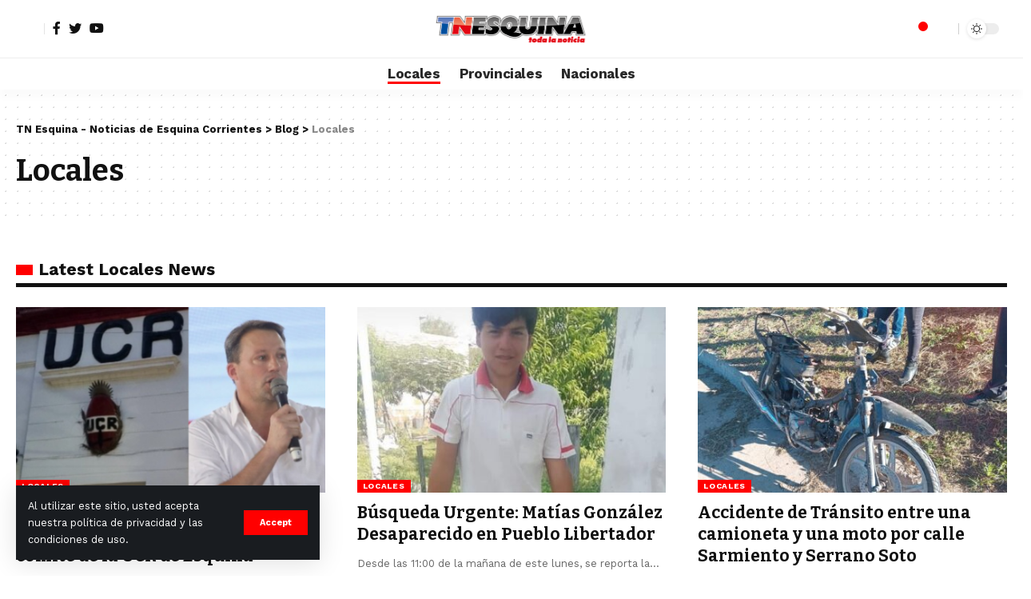

--- FILE ---
content_type: text/html; charset=UTF-8
request_url: http://tnesquina.com.ar/category/locales/page/46/
body_size: 15559
content:
<!DOCTYPE html>
<html lang="es-AR">
<head>
    <meta charset="UTF-8">
    <meta http-equiv="X-UA-Compatible" content="IE=edge">
    <meta name="viewport" content="width=device-width, initial-scale=1">
    <link rel="profile" href="https://gmpg.org/xfn/11">
	<meta name='robots' content='index, follow, max-image-preview:large, max-snippet:-1, max-video-preview:-1' />

	<!-- This site is optimized with the Yoast SEO plugin v26.7 - https://yoast.com/wordpress/plugins/seo/ -->
	<title>Locales archivos - Página 46 de 247 - TN Esquina - Noticias de Esquina Corrientes</title>
	<link rel="preconnect" href="https://fonts.gstatic.com" crossorigin><link rel="preload" as="style" onload="this.onload=null;this.rel='stylesheet'" id="rb-preload-gfonts" href="https://fonts.googleapis.com/css?family=Work+Sans%3A400%2C500%2C600%2C700%2C800%2C900%2C100italic%2C200italic%2C300italic%2C400italic%2C500italic%2C600italic%2C700italic%2C800italic%2C900italic%2C300%7CBitter%3A700%2C600%2C900%7CRoboto:100,100italic,200,200italic,300,300italic,400,400italic,500,500italic,600,600italic,700,700italic,800,800italic,900,900italic%7CRoboto+Slab:100,100italic,200,200italic,300,300italic,400,400italic,500,500italic,600,600italic,700,700italic,800,800italic,900,900italic&amp;display=swap" crossorigin><noscript><link rel="stylesheet" href="https://fonts.googleapis.com/css?family=Work+Sans%3A400%2C500%2C600%2C700%2C800%2C900%2C100italic%2C200italic%2C300italic%2C400italic%2C500italic%2C600italic%2C700italic%2C800italic%2C900italic%2C300%7CBitter%3A700%2C600%2C900%7CRoboto:100,100italic,200,200italic,300,300italic,400,400italic,500,500italic,600,600italic,700,700italic,800,800italic,900,900italic%7CRoboto+Slab:100,100italic,200,200italic,300,300italic,400,400italic,500,500italic,600,600italic,700,700italic,800,800italic,900,900italic&amp;display=swap"></noscript><link rel="canonical" href="https://tnesquina.com.ar/category/locales/page/46/" />
	<link rel="prev" href="https://tnesquina.com.ar/category/locales/page/45/" />
	<link rel="next" href="https://tnesquina.com.ar/category/locales/page/47/" />
	<meta property="og:locale" content="es_ES" />
	<meta property="og:type" content="article" />
	<meta property="og:title" content="Locales archivos - Página 46 de 247 - TN Esquina - Noticias de Esquina Corrientes" />
	<meta property="og:url" content="https://tnesquina.com.ar/category/locales/" />
	<meta property="og:site_name" content="TN Esquina - Noticias de Esquina Corrientes" />
	<meta name="twitter:card" content="summary_large_image" />
	<meta name="twitter:site" content="@TNESQUINA" />
	<script type="application/ld+json" class="yoast-schema-graph">{"@context":"https://schema.org","@graph":[{"@type":"CollectionPage","@id":"https://tnesquina.com.ar/category/locales/","url":"https://tnesquina.com.ar/category/locales/page/46/","name":"Locales archivos - Página 46 de 247 - TN Esquina - Noticias de Esquina Corrientes","isPartOf":{"@id":"https://tnesquina.com.ar/#website"},"primaryImageOfPage":{"@id":"https://tnesquina.com.ar/category/locales/page/46/#primaryimage"},"image":{"@id":"https://tnesquina.com.ar/category/locales/page/46/#primaryimage"},"thumbnailUrl":"https://tnesquina.com.ar/wp-content/uploads/2025/05/Arnoldo-1.png","breadcrumb":{"@id":"https://tnesquina.com.ar/category/locales/page/46/#breadcrumb"},"inLanguage":"es-AR"},{"@type":"ImageObject","inLanguage":"es-AR","@id":"https://tnesquina.com.ar/category/locales/page/46/#primaryimage","url":"https://tnesquina.com.ar/wp-content/uploads/2025/05/Arnoldo-1.png","contentUrl":"https://tnesquina.com.ar/wp-content/uploads/2025/05/Arnoldo-1.png","width":1080,"height":834},{"@type":"BreadcrumbList","@id":"https://tnesquina.com.ar/category/locales/page/46/#breadcrumb","itemListElement":[{"@type":"ListItem","position":1,"name":"Inicio","item":"https://tnesquina.com.ar/"},{"@type":"ListItem","position":2,"name":"Locales"}]},{"@type":"WebSite","@id":"https://tnesquina.com.ar/#website","url":"https://tnesquina.com.ar/","name":"TN Esquina - Noticias de Esquina Corrientes","description":"","publisher":{"@id":"https://tnesquina.com.ar/#organization"},"potentialAction":[{"@type":"SearchAction","target":{"@type":"EntryPoint","urlTemplate":"https://tnesquina.com.ar/?s={search_term_string}"},"query-input":{"@type":"PropertyValueSpecification","valueRequired":true,"valueName":"search_term_string"}}],"inLanguage":"es-AR"},{"@type":"Organization","@id":"https://tnesquina.com.ar/#organization","name":"TN Esquina","url":"https://tnesquina.com.ar/","logo":{"@type":"ImageObject","inLanguage":"es-AR","@id":"https://tnesquina.com.ar/#/schema/logo/image/","url":"http://tnesquina.com.ar/wp-content/uploads/2023/02/logo_Mesa-de-trabajo-1.png","contentUrl":"http://tnesquina.com.ar/wp-content/uploads/2023/02/logo_Mesa-de-trabajo-1.png","width":250,"height":60,"caption":"TN Esquina"},"image":{"@id":"https://tnesquina.com.ar/#/schema/logo/image/"},"sameAs":["https://www.facebook.com/tnesquina.noticias.908","https://x.com/TNESQUINA","https://www.instagram.com/tn_esquina/"]}]}</script>
	<!-- / Yoast SEO plugin. -->


<link rel="alternate" type="application/rss+xml" title="TN Esquina - Noticias de Esquina Corrientes &raquo; Feed" href="https://tnesquina.com.ar/feed/" />
<link rel="alternate" type="application/rss+xml" title="TN Esquina - Noticias de Esquina Corrientes &raquo; RSS de los comentarios" href="https://tnesquina.com.ar/comments/feed/" />
<link rel="alternate" type="application/rss+xml" title="TN Esquina - Noticias de Esquina Corrientes &raquo; Locales RSS de la categoría" href="https://tnesquina.com.ar/category/locales/feed/" />
<script type="application/ld+json">{"@context":"http://schema.org","@type":"Organization","legalName":"TN Esquina - Noticias de Esquina Corrientes","url":"https://tnesquina.com.ar/"}</script>
<style id='wp-img-auto-sizes-contain-inline-css'>
img:is([sizes=auto i],[sizes^="auto," i]){contain-intrinsic-size:3000px 1500px}
/*# sourceURL=wp-img-auto-sizes-contain-inline-css */
</style>
<style id='wp-emoji-styles-inline-css'>

	img.wp-smiley, img.emoji {
		display: inline !important;
		border: none !important;
		box-shadow: none !important;
		height: 1em !important;
		width: 1em !important;
		margin: 0 0.07em !important;
		vertical-align: -0.1em !important;
		background: none !important;
		padding: 0 !important;
	}
/*# sourceURL=wp-emoji-styles-inline-css */
</style>
<link rel='stylesheet' id='wp-block-library-css' href='http://tnesquina.com.ar/wp-includes/css/dist/block-library/style.min.css?ver=6.9' media='all' />
<style id='classic-theme-styles-inline-css'>
/*! This file is auto-generated */
.wp-block-button__link{color:#fff;background-color:#32373c;border-radius:9999px;box-shadow:none;text-decoration:none;padding:calc(.667em + 2px) calc(1.333em + 2px);font-size:1.125em}.wp-block-file__button{background:#32373c;color:#fff;text-decoration:none}
/*# sourceURL=/wp-includes/css/classic-themes.min.css */
</style>
<style id='global-styles-inline-css'>
:root{--wp--preset--aspect-ratio--square: 1;--wp--preset--aspect-ratio--4-3: 4/3;--wp--preset--aspect-ratio--3-4: 3/4;--wp--preset--aspect-ratio--3-2: 3/2;--wp--preset--aspect-ratio--2-3: 2/3;--wp--preset--aspect-ratio--16-9: 16/9;--wp--preset--aspect-ratio--9-16: 9/16;--wp--preset--color--black: #000000;--wp--preset--color--cyan-bluish-gray: #abb8c3;--wp--preset--color--white: #ffffff;--wp--preset--color--pale-pink: #f78da7;--wp--preset--color--vivid-red: #cf2e2e;--wp--preset--color--luminous-vivid-orange: #ff6900;--wp--preset--color--luminous-vivid-amber: #fcb900;--wp--preset--color--light-green-cyan: #7bdcb5;--wp--preset--color--vivid-green-cyan: #00d084;--wp--preset--color--pale-cyan-blue: #8ed1fc;--wp--preset--color--vivid-cyan-blue: #0693e3;--wp--preset--color--vivid-purple: #9b51e0;--wp--preset--gradient--vivid-cyan-blue-to-vivid-purple: linear-gradient(135deg,rgb(6,147,227) 0%,rgb(155,81,224) 100%);--wp--preset--gradient--light-green-cyan-to-vivid-green-cyan: linear-gradient(135deg,rgb(122,220,180) 0%,rgb(0,208,130) 100%);--wp--preset--gradient--luminous-vivid-amber-to-luminous-vivid-orange: linear-gradient(135deg,rgb(252,185,0) 0%,rgb(255,105,0) 100%);--wp--preset--gradient--luminous-vivid-orange-to-vivid-red: linear-gradient(135deg,rgb(255,105,0) 0%,rgb(207,46,46) 100%);--wp--preset--gradient--very-light-gray-to-cyan-bluish-gray: linear-gradient(135deg,rgb(238,238,238) 0%,rgb(169,184,195) 100%);--wp--preset--gradient--cool-to-warm-spectrum: linear-gradient(135deg,rgb(74,234,220) 0%,rgb(151,120,209) 20%,rgb(207,42,186) 40%,rgb(238,44,130) 60%,rgb(251,105,98) 80%,rgb(254,248,76) 100%);--wp--preset--gradient--blush-light-purple: linear-gradient(135deg,rgb(255,206,236) 0%,rgb(152,150,240) 100%);--wp--preset--gradient--blush-bordeaux: linear-gradient(135deg,rgb(254,205,165) 0%,rgb(254,45,45) 50%,rgb(107,0,62) 100%);--wp--preset--gradient--luminous-dusk: linear-gradient(135deg,rgb(255,203,112) 0%,rgb(199,81,192) 50%,rgb(65,88,208) 100%);--wp--preset--gradient--pale-ocean: linear-gradient(135deg,rgb(255,245,203) 0%,rgb(182,227,212) 50%,rgb(51,167,181) 100%);--wp--preset--gradient--electric-grass: linear-gradient(135deg,rgb(202,248,128) 0%,rgb(113,206,126) 100%);--wp--preset--gradient--midnight: linear-gradient(135deg,rgb(2,3,129) 0%,rgb(40,116,252) 100%);--wp--preset--font-size--small: 13px;--wp--preset--font-size--medium: 20px;--wp--preset--font-size--large: 36px;--wp--preset--font-size--x-large: 42px;--wp--preset--spacing--20: 0.44rem;--wp--preset--spacing--30: 0.67rem;--wp--preset--spacing--40: 1rem;--wp--preset--spacing--50: 1.5rem;--wp--preset--spacing--60: 2.25rem;--wp--preset--spacing--70: 3.38rem;--wp--preset--spacing--80: 5.06rem;--wp--preset--shadow--natural: 6px 6px 9px rgba(0, 0, 0, 0.2);--wp--preset--shadow--deep: 12px 12px 50px rgba(0, 0, 0, 0.4);--wp--preset--shadow--sharp: 6px 6px 0px rgba(0, 0, 0, 0.2);--wp--preset--shadow--outlined: 6px 6px 0px -3px rgb(255, 255, 255), 6px 6px rgb(0, 0, 0);--wp--preset--shadow--crisp: 6px 6px 0px rgb(0, 0, 0);}:where(.is-layout-flex){gap: 0.5em;}:where(.is-layout-grid){gap: 0.5em;}body .is-layout-flex{display: flex;}.is-layout-flex{flex-wrap: wrap;align-items: center;}.is-layout-flex > :is(*, div){margin: 0;}body .is-layout-grid{display: grid;}.is-layout-grid > :is(*, div){margin: 0;}:where(.wp-block-columns.is-layout-flex){gap: 2em;}:where(.wp-block-columns.is-layout-grid){gap: 2em;}:where(.wp-block-post-template.is-layout-flex){gap: 1.25em;}:where(.wp-block-post-template.is-layout-grid){gap: 1.25em;}.has-black-color{color: var(--wp--preset--color--black) !important;}.has-cyan-bluish-gray-color{color: var(--wp--preset--color--cyan-bluish-gray) !important;}.has-white-color{color: var(--wp--preset--color--white) !important;}.has-pale-pink-color{color: var(--wp--preset--color--pale-pink) !important;}.has-vivid-red-color{color: var(--wp--preset--color--vivid-red) !important;}.has-luminous-vivid-orange-color{color: var(--wp--preset--color--luminous-vivid-orange) !important;}.has-luminous-vivid-amber-color{color: var(--wp--preset--color--luminous-vivid-amber) !important;}.has-light-green-cyan-color{color: var(--wp--preset--color--light-green-cyan) !important;}.has-vivid-green-cyan-color{color: var(--wp--preset--color--vivid-green-cyan) !important;}.has-pale-cyan-blue-color{color: var(--wp--preset--color--pale-cyan-blue) !important;}.has-vivid-cyan-blue-color{color: var(--wp--preset--color--vivid-cyan-blue) !important;}.has-vivid-purple-color{color: var(--wp--preset--color--vivid-purple) !important;}.has-black-background-color{background-color: var(--wp--preset--color--black) !important;}.has-cyan-bluish-gray-background-color{background-color: var(--wp--preset--color--cyan-bluish-gray) !important;}.has-white-background-color{background-color: var(--wp--preset--color--white) !important;}.has-pale-pink-background-color{background-color: var(--wp--preset--color--pale-pink) !important;}.has-vivid-red-background-color{background-color: var(--wp--preset--color--vivid-red) !important;}.has-luminous-vivid-orange-background-color{background-color: var(--wp--preset--color--luminous-vivid-orange) !important;}.has-luminous-vivid-amber-background-color{background-color: var(--wp--preset--color--luminous-vivid-amber) !important;}.has-light-green-cyan-background-color{background-color: var(--wp--preset--color--light-green-cyan) !important;}.has-vivid-green-cyan-background-color{background-color: var(--wp--preset--color--vivid-green-cyan) !important;}.has-pale-cyan-blue-background-color{background-color: var(--wp--preset--color--pale-cyan-blue) !important;}.has-vivid-cyan-blue-background-color{background-color: var(--wp--preset--color--vivid-cyan-blue) !important;}.has-vivid-purple-background-color{background-color: var(--wp--preset--color--vivid-purple) !important;}.has-black-border-color{border-color: var(--wp--preset--color--black) !important;}.has-cyan-bluish-gray-border-color{border-color: var(--wp--preset--color--cyan-bluish-gray) !important;}.has-white-border-color{border-color: var(--wp--preset--color--white) !important;}.has-pale-pink-border-color{border-color: var(--wp--preset--color--pale-pink) !important;}.has-vivid-red-border-color{border-color: var(--wp--preset--color--vivid-red) !important;}.has-luminous-vivid-orange-border-color{border-color: var(--wp--preset--color--luminous-vivid-orange) !important;}.has-luminous-vivid-amber-border-color{border-color: var(--wp--preset--color--luminous-vivid-amber) !important;}.has-light-green-cyan-border-color{border-color: var(--wp--preset--color--light-green-cyan) !important;}.has-vivid-green-cyan-border-color{border-color: var(--wp--preset--color--vivid-green-cyan) !important;}.has-pale-cyan-blue-border-color{border-color: var(--wp--preset--color--pale-cyan-blue) !important;}.has-vivid-cyan-blue-border-color{border-color: var(--wp--preset--color--vivid-cyan-blue) !important;}.has-vivid-purple-border-color{border-color: var(--wp--preset--color--vivid-purple) !important;}.has-vivid-cyan-blue-to-vivid-purple-gradient-background{background: var(--wp--preset--gradient--vivid-cyan-blue-to-vivid-purple) !important;}.has-light-green-cyan-to-vivid-green-cyan-gradient-background{background: var(--wp--preset--gradient--light-green-cyan-to-vivid-green-cyan) !important;}.has-luminous-vivid-amber-to-luminous-vivid-orange-gradient-background{background: var(--wp--preset--gradient--luminous-vivid-amber-to-luminous-vivid-orange) !important;}.has-luminous-vivid-orange-to-vivid-red-gradient-background{background: var(--wp--preset--gradient--luminous-vivid-orange-to-vivid-red) !important;}.has-very-light-gray-to-cyan-bluish-gray-gradient-background{background: var(--wp--preset--gradient--very-light-gray-to-cyan-bluish-gray) !important;}.has-cool-to-warm-spectrum-gradient-background{background: var(--wp--preset--gradient--cool-to-warm-spectrum) !important;}.has-blush-light-purple-gradient-background{background: var(--wp--preset--gradient--blush-light-purple) !important;}.has-blush-bordeaux-gradient-background{background: var(--wp--preset--gradient--blush-bordeaux) !important;}.has-luminous-dusk-gradient-background{background: var(--wp--preset--gradient--luminous-dusk) !important;}.has-pale-ocean-gradient-background{background: var(--wp--preset--gradient--pale-ocean) !important;}.has-electric-grass-gradient-background{background: var(--wp--preset--gradient--electric-grass) !important;}.has-midnight-gradient-background{background: var(--wp--preset--gradient--midnight) !important;}.has-small-font-size{font-size: var(--wp--preset--font-size--small) !important;}.has-medium-font-size{font-size: var(--wp--preset--font-size--medium) !important;}.has-large-font-size{font-size: var(--wp--preset--font-size--large) !important;}.has-x-large-font-size{font-size: var(--wp--preset--font-size--x-large) !important;}
:where(.wp-block-post-template.is-layout-flex){gap: 1.25em;}:where(.wp-block-post-template.is-layout-grid){gap: 1.25em;}
:where(.wp-block-term-template.is-layout-flex){gap: 1.25em;}:where(.wp-block-term-template.is-layout-grid){gap: 1.25em;}
:where(.wp-block-columns.is-layout-flex){gap: 2em;}:where(.wp-block-columns.is-layout-grid){gap: 2em;}
:root :where(.wp-block-pullquote){font-size: 1.5em;line-height: 1.6;}
/*# sourceURL=global-styles-inline-css */
</style>
<link rel='stylesheet' id='elementor-icons-css' href='http://tnesquina.com.ar/wp-content/plugins/elementor/assets/lib/eicons/css/elementor-icons.min.css?ver=5.45.0' media='all' />
<link rel='stylesheet' id='elementor-frontend-css' href='http://tnesquina.com.ar/wp-content/plugins/elementor/assets/css/frontend.min.css?ver=3.34.1' media='all' />
<link rel='stylesheet' id='elementor-post-7-css' href='http://tnesquina.com.ar/wp-content/uploads/elementor/css/post-7.css?ver=1767833974' media='all' />
<link rel='stylesheet' id='elementor-pro-css' href='http://tnesquina.com.ar/wp-content/plugins/elementor-pro/assets/css/frontend.min.css?ver=3.11.2' media='all' />
<link rel='stylesheet' id='elementor-post-1216-css' href='http://tnesquina.com.ar/wp-content/uploads/elementor/css/post-1216.css?ver=1767833974' media='all' />

<link rel='stylesheet' id='foxiz-main-css' href='http://tnesquina.com.ar/wp-content/themes/foxiz/assets/css/main.css?ver=1.8.1' media='all' />
<link rel='stylesheet' id='foxiz-print-css' href='http://tnesquina.com.ar/wp-content/themes/foxiz/assets/css/print.css?ver=1.8.1' media='all' />
<link rel='stylesheet' id='foxiz-style-css' href='http://tnesquina.com.ar/wp-content/themes/foxiz/style.css?ver=1.8.1' media='all' />
<style id='foxiz-style-inline-css'>
:root {--body-family:Work Sans;--body-fweight:400;--body-fcolor:#111111;--body-fsize:16px;--h1-family:Bitter;--h1-fweight:700;--h1-fsize:38px;--h2-family:Bitter;--h2-fweight:700;--h2-fsize:32px;--h3-family:Bitter;--h3-fweight:700;--h3-fsize:21px;--h4-family:Bitter;--h4-fweight:700;--h4-fsize:16px;--h5-family:Bitter;--h5-fweight:700;--h5-fsize:15px;--h6-family:Bitter;--h6-fweight:600;--h6-fsize:14px;--cat-family:Work Sans;--cat-fweight:700;--cat-transform:uppercase;--cat-fsize:10px;--meta-family:Work Sans;--meta-fweight:300;--meta-b-family:Work Sans;--meta-b-fweight:600;--input-family:Work Sans;--input-fweight:400;--btn-family:Work Sans;--btn-fweight:700;--menu-family:Work Sans;--menu-fweight:700;--submenu-family:Work Sans;--submenu-fweight:700;--dwidgets-family:Work Sans;--dwidgets-fweight:700;--dwidgets-fsize:14px;--headline-family:Bitter;--headline-fweight:900;--headline-fsize:52px;--tagline-family:Work Sans;--tagline-fweight:600;--tagline-fsize:20px;--heading-family:Work Sans;--heading-fweight:700;--subheading-family:Work Sans;--subheading-fweight:900;--quote-family:Work Sans;--quote-fweight:700;--excerpt-fsize : 13px;--headline-s-fsize : 42px;--tagline-s-fsize : 14px;}@media (max-width: 1024px) {body {--body-fsize : 16px;--h1-fsize : 32px;--h2-fsize : 28px;--h3-fsize : 20px;--h4-fsize : 15px;--h5-fsize : 15px;--h6-fsize : 14px;--excerpt-fsize : 12px;--headline-fsize : 34px;--headline-s-fsize : 34px;--tagline-fsize : 18px;--tagline-s-fsize : 18px;}}@media (max-width: 767px) {body {--body-fsize : 15px;--h1-fsize : 28px;--h2-fsize : 24px;--h3-fsize : 18px;--h4-fsize : 15px;--h5-fsize : 15px;--h6-fsize : 14px;--excerpt-fsize : 12px;--headline-fsize : 26px;--headline-s-fsize : 26px;--tagline-fsize : 15px;--tagline-s-fsize : 15px;}}:root {--g-color :#ff0000;--g-color-90 :#ff0000e6;}[data-theme="dark"], .light-scheme {--wc-add-cart-color :#ffffff;}[data-theme="dark"].is-hd-4 {--nav-bg: #191c20;--nav-bg-from: #191c20;--nav-bg-to: #191c20;}.is-hd-5, body.is-hd-5:not(.sticky-on) {--hd5-logo-height :100px;}[data-theme="dark"].is-hd-5, [data-theme="dark"].is-hd-5:not(.sticky-on) {--nav-bg: #191c20;--nav-bg-from: #191c20;--nav-bg-to: #191c20;}:root {--max-width-wo-sb : 860px;--round-3 :0px;--round-5 :0px;--round-7 :0px;--hyperlink-line-color :var(--g-color);}.breadcrumb-inner, .woocommerce-breadcrumb { font-family:Work Sans;font-weight:700;}.p-readmore { font-family:Work Sans;font-weight:700;}.mobile-menu > li > a  { font-family:Work Sans;font-weight:700;}.mobile-qview a { font-family:Work Sans;font-weight:700;}.search-header:before { background-repeat : no-repeat;background-size : cover;background-image : url(https://foxiz.themeruby.com/news/wp-content/uploads/2021/09/search-bg.jpg);background-attachment : scroll;background-position : center center;}[data-theme="dark"] .search-header:before { background-repeat : no-repeat;background-size : cover;background-image : url(https://foxiz.themeruby.com/news/wp-content/uploads/2021/09/search-bgd.jpg);background-attachment : scroll;background-position : center center;}.copyright-menu a { font-size:14px; }.amp-footer .footer-logo { height :50px; }#amp-mobile-version-switcher { display: none; }.search-icon-svg { -webkit-mask-image: url(https://foxiz.themeruby.com/news/wp-content/uploads/2022/08/news-search.svg);mask-image: url(https://foxiz.themeruby.com/news/wp-content/uploads/2022/08/news-search.svg); }.notification-icon-svg { -webkit-mask-image: url(https://foxiz.themeruby.com/news/wp-content/uploads/2022/08/noti-news.svg);mask-image: url(https://foxiz.themeruby.com/news/wp-content/uploads/2022/08/noti-news.svg); }.login-icon-svg { -webkit-mask-image: url(https://foxiz.themeruby.com/news/wp-content/uploads/2022/08/login.svg);mask-image: url(https://foxiz.themeruby.com/news/wp-content/uploads/2022/08/login.svg); }.login-icon-svg { font-size: 26px;}
/*# sourceURL=foxiz-style-inline-css */
</style>


<script src="http://tnesquina.com.ar/wp-includes/js/jquery/jquery.min.js?ver=3.7.1" id="jquery-core-js"></script>
<script src="http://tnesquina.com.ar/wp-includes/js/jquery/jquery-migrate.min.js?ver=3.4.1" id="jquery-migrate-js"></script>
<script src="http://tnesquina.com.ar/wp-content/themes/foxiz/assets/js/highlight-share.js?ver=1" id="highlight-share-js"></script>
<link rel="preload" href="http://tnesquina.com.ar/wp-content/themes/foxiz/assets/fonts/icons.woff2" as="font" type="font/woff2" crossorigin="anonymous"> <link rel="https://api.w.org/" href="https://tnesquina.com.ar/wp-json/" /><link rel="alternate" title="JSON" type="application/json" href="https://tnesquina.com.ar/wp-json/wp/v2/categories/73" /><link rel="EditURI" type="application/rsd+xml" title="RSD" href="https://tnesquina.com.ar/xmlrpc.php?rsd" />
<meta name="generator" content="WordPress 6.9" />
<style>/* CSS added by WP Meta and Date Remover*/.entry-meta {display:none !important;}
	.home .entry-meta { display: none; }
	.entry-footer {display:none !important;}
	.home .entry-footer { display: none; }</style><meta name="generator" content="Elementor 3.34.1; features: additional_custom_breakpoints; settings: css_print_method-external, google_font-enabled, font_display-swap">
<script type="application/ld+json">{"@context":"http://schema.org","@type":"WebSite","@id":"https://tnesquina.com.ar/#website","url":"https://tnesquina.com.ar/","name":"TN Esquina - Noticias de Esquina Corrientes","potentialAction":{"@type":"SearchAction","target":"https://tnesquina.com.ar/?s={search_term_string}","query-input":"required name=search_term_string"}}</script>
			<style>
				.e-con.e-parent:nth-of-type(n+4):not(.e-lazyloaded):not(.e-no-lazyload),
				.e-con.e-parent:nth-of-type(n+4):not(.e-lazyloaded):not(.e-no-lazyload) * {
					background-image: none !important;
				}
				@media screen and (max-height: 1024px) {
					.e-con.e-parent:nth-of-type(n+3):not(.e-lazyloaded):not(.e-no-lazyload),
					.e-con.e-parent:nth-of-type(n+3):not(.e-lazyloaded):not(.e-no-lazyload) * {
						background-image: none !important;
					}
				}
				@media screen and (max-height: 640px) {
					.e-con.e-parent:nth-of-type(n+2):not(.e-lazyloaded):not(.e-no-lazyload),
					.e-con.e-parent:nth-of-type(n+2):not(.e-lazyloaded):not(.e-no-lazyload) * {
						background-image: none !important;
					}
				}
			</style>
			            <meta property="og:title" content="Locales archivos - Página 46 de 247 - TN Esquina - Noticias de Esquina Corrientes"/>
            <meta property="og:url" content="https://tnesquina.com.ar/category/locales/page/46"/>
            <meta property="og:site_name" content="TN Esquina &#8211; Noticias de Esquina Corrientes"/>
			<script type="application/ld+json">{"@context":"http://schema.org","@type":"BreadcrumbList","itemListElement":[{"@type":"ListItem","position":3,"item":{"@id":"https://tnesquina.com.ar/category/locales/","name":"Locales"}},{"@type":"ListItem","position":2,"item":{"@id":"https://tnesquina.com.ar/blog-3/","name":"Blog"}},{"@type":"ListItem","position":1,"item":{"@id":"https://tnesquina.com.ar","name":"TN Esquina - Noticias de Esquina Corrientes"}}]}</script>
<link rel="icon" href="https://tnesquina.com.ar/wp-content/uploads/2023/05/cropped-faviconn-32x32.png" sizes="32x32" />
<link rel="icon" href="https://tnesquina.com.ar/wp-content/uploads/2023/05/cropped-faviconn-192x192.png" sizes="192x192" />
<link rel="apple-touch-icon" href="https://tnesquina.com.ar/wp-content/uploads/2023/05/cropped-faviconn-180x180.png" />
<meta name="msapplication-TileImage" content="https://tnesquina.com.ar/wp-content/uploads/2023/05/cropped-faviconn-270x270.png" />
</head>
<body class="archive paged category category-locales category-73 wp-custom-logo wp-embed-responsive paged-46 category-paged-46 wp-theme-foxiz elementor-default elementor-kit-7 menu-ani-1 hover-ani-1 is-rm-1 is-hd-5 is-backtop none-m-backtop is-mstick is-smart-sticky sync-bookmarks" data-theme="default">
<div class="site-outer">
	        <header id="site-header" class="header-wrap rb-section header-5 header-fw style-tb-shadow-border">
			<aside id="rb-privacy" class="privacy-bar privacy-left"><div class="privacy-inner"><div class="privacy-content">Al utilizar este sitio, usted acepta nuestra política de privacidad y las condiciones de uso.</div><div class="privacy-dismiss"><a id="privacy-trigger" href="#" class="privacy-dismiss-btn is-btn"><span>Accept</span></a></div></div></aside>            <div class="logo-sec">
                <div class="logo-sec-inner rb-container edge-padding">
                    <div class="logo-sec-left">
						        <div class="wnav-holder widget-h-login header-dropdown-outer">
			                <a href="https://tnesquina.com.ar/wp-login.php?redirect_to=https%3A%2F%2Ftnesquina.com.ar%2Fcategory%2Flocales%2Fpage%2F46" class="login-toggle is-login header-element" data-title="Sign In" aria-label="sign in"><span class="login-icon-svg"></span></a>
			        </div>
	            <div class="header-social-list wnav-holder"><a class="social-link-facebook" aria-label="Facebook" data-title="Facebook" href="#" target="_blank" rel="noopener nofollow"><i class="rbi rbi-facebook" aria-hidden="true"></i></a><a class="social-link-twitter" aria-label="Twitter" data-title="Twitter" href="#" target="_blank" rel="noopener nofollow"><i class="rbi rbi-twitter" aria-hidden="true"></i></a><a class="social-link-youtube" aria-label="YouTube" data-title="YouTube" href="#" target="_blank" rel="noopener nofollow"><i class="rbi rbi-youtube" aria-hidden="true"></i></a></div>
		                    </div>
                    <div class="logo-sec-center">        <div class="logo-wrap is-image-logo site-branding">
            <a href="https://tnesquina.com.ar/" class="logo" title="TN Esquina - Noticias de Esquina Corrientes">
				<img fetchpriority="high" class="logo-default" data-mode="default" height="84" width="617" src="https://tnesquina.com.ar/wp-content/uploads/2023/02/TN-ESQUINA-LOGO_Mesa-de-trabajo-1.png" srcset="https://tnesquina.com.ar/wp-content/uploads/2023/02/TN-ESQUINA-LOGO_Mesa-de-trabajo-1.png 1x,https://tnesquina.com.ar/wp-content/uploads/2023/02/TN-ESQUINA-LOGO_Mesa-de-trabajo-1.png 2x" alt="TN Esquina - Noticias de Esquina Corrientes" decoding="async" loading="eager"><img class="logo-dark" data-mode="dark" height="84" width="617" src="https://tnesquina.com.ar/wp-content/uploads/2023/02/TN-ESQUINA-LOGO_Mesa-de-trabajo-1.png" srcset="https://tnesquina.com.ar/wp-content/uploads/2023/02/TN-ESQUINA-LOGO_Mesa-de-trabajo-1.png 1x,https://tnesquina.com.ar/wp-content/uploads/2023/02/TN-ESQUINA-LOGO_Mesa-de-trabajo-1.png 2x" alt="TN Esquina - Noticias de Esquina Corrientes" decoding="async" loading="eager">            </a>
        </div>
		</div>
                    <div class="logo-sec-right">
                        <div class="navbar-right">
							        <div class="wnav-holder header-dropdown-outer">
            <a href="#" class="dropdown-trigger notification-icon" data-notification="109686" aria-label="notification">
                <span class="notification-icon-inner" data-title="Notification">
                                            <span class="notification-icon-svg"></span>
                                        <span class="notification-info"></span>
                </span> </a>
            <div class="header-dropdown notification-dropdown">
                <div class="notification-popup">
                    <div class="notification-header">
                        <span class="h4">Notification</span>
						                            <a class="notification-url meta-text" href="https://foxiz.themeruby.com/news/customize-interests/">Show More                                <i class="rbi rbi-cright" aria-hidden="true"></i></a>
						                    </div>
                    <div class="notification-content">
                        <div class="scroll-holder">
                            <div class="notification-bookmark"></div>
                            <div class="notification-latest">
                                <span class="h5 notification-content-title"><i class="rbi rbi-clock" aria-hidden="true"></i>Latest News</span>
								<div id="uid_notification" class="block-wrap block-small block-list block-list-small-2 short-pagination rb-columns rb-col-1 p-middle"><div class="block-inner">        <div class="p-wrap p-small p-list-small-2" data-pid="108405">
	            <div class="feat-holder">        <div class="p-featured ratio-v1">
			        <a class="p-flink" href="https://tnesquina.com.ar/nueva-comision-en-el-club-nautico-y-pesca-brown-ito-baumgartner-presidente-y-ricardo-icassatti-vicepresidente/" title="Nueva comisión en el Club Náutico y Pesca Brown: Ito Baumgartner presidente y Ricardo Icassatti vicepresidente">
			<img loading="lazy" width="150" height="150" src="https://tnesquina.com.ar/wp-content/uploads/2025/09/icassatti-150x150.jpg" class="featured-img wp-post-image" alt="" loading="lazy" decoding="async" />        </a>
		        </div>
	</div>
		        <div class="p-content">
			<h5 class="entry-title">        <a class="p-url" href="https://tnesquina.com.ar/nueva-comision-en-el-club-nautico-y-pesca-brown-ito-baumgartner-presidente-y-ricardo-icassatti-vicepresidente/" rel="bookmark">Nueva comisión en el Club Náutico y Pesca Brown: Ito Baumgartner presidente y Ricardo Icassatti vicepresidente</a></h5>            <div class="p-meta">
                <div class="meta-inner is-meta">
					                <span class="meta-el meta-category meta-bold">
					<i class="rbi rbi-archive" aria-hidden="true"></i>                        <a class="category-73" href="https://tnesquina.com.ar/category/locales/">Locales</a>
									</span>
			                </div>
				            </div>
		        </div>
		        </div>
	        <div class="p-wrap p-small p-list-small-2" data-pid="108398">
	            <div class="feat-holder">        <div class="p-featured ratio-v1">
			        <a class="p-flink" href="https://tnesquina.com.ar/entrega-de-certificados-del-curso-de-oratoria-a-17-egresados-dictado-por-la-oficina-de-empleo-de-la-municipalidad-de-esquina/" title="Entrega de Certificados del Curso de Oratoria a 17 egresados, dictado por la oficina de empleo de la municipalidad de Esquina">
			<img loading="lazy" width="150" height="150" src="https://tnesquina.com.ar/wp-content/uploads/2025/09/FB_IMG_1757555094885-150x150.jpg" class="featured-img wp-post-image" alt="" loading="lazy" decoding="async" />        </a>
		        </div>
	</div>
		        <div class="p-content">
			<h5 class="entry-title">        <a class="p-url" href="https://tnesquina.com.ar/entrega-de-certificados-del-curso-de-oratoria-a-17-egresados-dictado-por-la-oficina-de-empleo-de-la-municipalidad-de-esquina/" rel="bookmark">Entrega de Certificados del Curso de Oratoria a 17 egresados, dictado por la oficina de empleo de la municipalidad de Esquina</a></h5>            <div class="p-meta">
                <div class="meta-inner is-meta">
					                <span class="meta-el meta-category meta-bold">
					<i class="rbi rbi-archive" aria-hidden="true"></i>                        <a class="category-73" href="https://tnesquina.com.ar/category/locales/">Locales</a>
									</span>
			                </div>
				            </div>
		        </div>
		        </div>
	        <div class="p-wrap p-small p-list-small-2" data-pid="108395">
	            <div class="feat-holder">        <div class="p-featured ratio-v1">
			        <a class="p-flink" href="https://tnesquina.com.ar/caso-de-la-abogada-detenida-por-multiples-estafas-y-falsificacion-de-documentos-publicos/" title="Caso de la Abogada Detenida por Múltiples Estafas y falsificación de Documentos Públicos">
			<img loading="lazy" width="150" height="150" src="https://tnesquina.com.ar/wp-content/uploads/2025/07/Juzgado-de-Esquina-150x150.jpg" class="featured-img wp-post-image" alt="" loading="lazy" decoding="async" />        </a>
		        </div>
	</div>
		        <div class="p-content">
			<h5 class="entry-title">        <a class="p-url" href="https://tnesquina.com.ar/caso-de-la-abogada-detenida-por-multiples-estafas-y-falsificacion-de-documentos-publicos/" rel="bookmark">Caso de la Abogada Detenida por Múltiples Estafas y falsificación de Documentos Públicos</a></h5>            <div class="p-meta">
                <div class="meta-inner is-meta">
					                <span class="meta-el meta-category meta-bold">
					<i class="rbi rbi-archive" aria-hidden="true"></i>                        <a class="category-73" href="https://tnesquina.com.ar/category/locales/">Locales</a>
									</span>
			                </div>
				            </div>
		        </div>
		        </div>
	        <div class="p-wrap p-small p-list-small-2" data-pid="108392">
	            <div class="feat-holder">        <div class="p-featured ratio-v1">
			        <a class="p-flink" href="https://tnesquina.com.ar/arnoldo-rohner-ahora-soy-candidato-a-intendente-de-forma-oficial-y-confio-en-vallones-como-mi-vice-por-eso-lo-busque/" title="Arnoldo Rohner: &#8220;Ahora soy candidato a Intendente de forma oficial, y confío en vallones como mi vice por eso lo busque&#8221;">
			<img loading="lazy" width="150" height="150" src="https://tnesquina.com.ar/wp-content/uploads/2025/09/ronher-150x150.jpg" class="featured-img wp-post-image" alt="" loading="lazy" decoding="async" />        </a>
		        </div>
	</div>
		        <div class="p-content">
			<h5 class="entry-title">        <a class="p-url" href="https://tnesquina.com.ar/arnoldo-rohner-ahora-soy-candidato-a-intendente-de-forma-oficial-y-confio-en-vallones-como-mi-vice-por-eso-lo-busque/" rel="bookmark">Arnoldo Rohner: &#8220;Ahora soy candidato a Intendente de forma oficial, y confío en vallones como mi vice por eso lo busque&#8221;</a></h5>            <div class="p-meta">
                <div class="meta-inner is-meta">
					                <span class="meta-el meta-category meta-bold">
					<i class="rbi rbi-archive" aria-hidden="true"></i>                        <a class="category-73" href="https://tnesquina.com.ar/category/locales/">Locales</a>
									</span>
			                </div>
				            </div>
		        </div>
		        </div>
	        <div class="p-wrap p-small p-list-small-2" data-pid="108389">
	            <div class="feat-holder">        <div class="p-featured ratio-v1">
			        <a class="p-flink" href="https://tnesquina.com.ar/accidente-en-la-ruta-12-vuelco-de-una-camioneta-en-el-ingreso-paraje-malvinas/" title="Accidente en la Ruta 12: Vuelco de una Camioneta en el ingreso Paraje Malvinas">
			<img loading="lazy" width="150" height="150" src="https://tnesquina.com.ar/wp-content/uploads/2025/09/IMG-20250910-WA0153-150x150.jpg" class="featured-img wp-post-image" alt="" loading="lazy" decoding="async" />        </a>
		        </div>
	</div>
		        <div class="p-content">
			<h5 class="entry-title">        <a class="p-url" href="https://tnesquina.com.ar/accidente-en-la-ruta-12-vuelco-de-una-camioneta-en-el-ingreso-paraje-malvinas/" rel="bookmark">Accidente en la Ruta 12: Vuelco de una Camioneta en el ingreso Paraje Malvinas</a></h5>            <div class="p-meta">
                <div class="meta-inner is-meta">
					                <span class="meta-el meta-category meta-bold">
					<i class="rbi rbi-archive" aria-hidden="true"></i>                        <a class="category-73" href="https://tnesquina.com.ar/category/locales/">Locales</a>
									</span>
			                </div>
				            </div>
		        </div>
		        </div>
	</div>        <div class="pagination-wrap pagination-infinite">
            <div class="infinite-trigger"><i class="rb-loader" aria-hidden="true"></i></div>
        </div>
		</div>                            </div>
                        </div>
                    </div>
                </div>
            </div>
        </div>
	        <div class="wnav-holder w-header-search header-dropdown-outer">
            <a href="#" data-title="Search" class="icon-holder header-element search-btn search-trigger" aria-label="search">
				<span class="search-icon-svg"></span>				            </a>
			                <div class="header-dropdown">
                    <div class="header-search-form live-search-form">
						        <form method="get" action="https://tnesquina.com.ar/" class="rb-search-form">
            <div class="search-form-inner">
				                    <span class="search-icon"><span class="search-icon-svg"></span></span>
				                <span class="search-text"><input type="text" class="field" placeholder="Search Headlines, News..." value="" name="s"/></span>
                <span class="rb-search-submit"><input type="submit" value="Search"/>                        <i class="rbi rbi-cright" aria-hidden="true"></i></span>
            </div>
        </form>
							                            <span class="live-search-animation rb-loader"></span>
                            <div class="live-search-response"></div>
						                    </div>
                </div>
			        </div>
		        <div class="dark-mode-toggle-wrap">
            <div class="dark-mode-toggle">
                <span class="dark-mode-slide">
                    <i class="dark-mode-slide-btn mode-icon-dark" data-title="Switch to Light"><svg class="svg-icon svg-mode-dark" aria-hidden="true" role="img" focusable="false" xmlns="http://www.w3.org/2000/svg" viewBox="0 0 512 512"><path fill="currentColor" d="M507.681,209.011c-1.297-6.991-7.324-12.111-14.433-12.262c-7.104-0.122-13.347,4.711-14.936,11.643 c-15.26,66.497-73.643,112.94-141.978,112.94c-80.321,0-145.667-65.346-145.667-145.666c0-68.335,46.443-126.718,112.942-141.976 c6.93-1.59,11.791-7.826,11.643-14.934c-0.149-7.108-5.269-13.136-12.259-14.434C287.546,1.454,271.735,0,256,0 C187.62,0,123.333,26.629,74.98,74.981C26.628,123.333,0,187.62,0,256s26.628,132.667,74.98,181.019 C123.333,485.371,187.62,512,256,512s132.667-26.629,181.02-74.981C485.372,388.667,512,324.38,512,256 C512,240.278,510.546,224.469,507.681,209.011z" /></svg></i>
                    <i class="dark-mode-slide-btn mode-icon-default" data-title="Switch to Dark"><svg class="svg-icon svg-mode-light" aria-hidden="true" role="img" focusable="false" xmlns="http://www.w3.org/2000/svg" viewBox="0 0 232.447 232.447"><path fill="currentColor" d="M116.211,194.8c-4.143,0-7.5,3.357-7.5,7.5v22.643c0,4.143,3.357,7.5,7.5,7.5s7.5-3.357,7.5-7.5V202.3 C123.711,198.157,120.354,194.8,116.211,194.8z" /><path fill="currentColor" d="M116.211,37.645c4.143,0,7.5-3.357,7.5-7.5V7.505c0-4.143-3.357-7.5-7.5-7.5s-7.5,3.357-7.5,7.5v22.641 C108.711,34.288,112.068,37.645,116.211,37.645z" /><path fill="currentColor" d="M50.054,171.78l-16.016,16.008c-2.93,2.929-2.931,7.677-0.003,10.606c1.465,1.466,3.385,2.198,5.305,2.198 c1.919,0,3.838-0.731,5.302-2.195l16.016-16.008c2.93-2.929,2.931-7.677,0.003-10.606C57.731,168.852,52.982,168.851,50.054,171.78 z" /><path fill="currentColor" d="M177.083,62.852c1.919,0,3.838-0.731,5.302-2.195L198.4,44.649c2.93-2.929,2.931-7.677,0.003-10.606 c-2.93-2.932-7.679-2.931-10.607-0.003l-16.016,16.008c-2.93,2.929-2.931,7.677-0.003,10.607 C173.243,62.12,175.163,62.852,177.083,62.852z" /><path fill="currentColor" d="M37.645,116.224c0-4.143-3.357-7.5-7.5-7.5H7.5c-4.143,0-7.5,3.357-7.5,7.5s3.357,7.5,7.5,7.5h22.645 C34.287,123.724,37.645,120.366,37.645,116.224z" /><path fill="currentColor" d="M224.947,108.724h-22.652c-4.143,0-7.5,3.357-7.5,7.5s3.357,7.5,7.5,7.5h22.652c4.143,0,7.5-3.357,7.5-7.5 S229.09,108.724,224.947,108.724z" /><path fill="currentColor" d="M50.052,60.655c1.465,1.465,3.384,2.197,5.304,2.197c1.919,0,3.839-0.732,5.303-2.196c2.93-2.929,2.93-7.678,0.001-10.606 L44.652,34.042c-2.93-2.93-7.679-2.929-10.606-0.001c-2.93,2.929-2.93,7.678-0.001,10.606L50.052,60.655z" /><path fill="currentColor" d="M182.395,171.782c-2.93-2.929-7.679-2.93-10.606-0.001c-2.93,2.929-2.93,7.678-0.001,10.607l16.007,16.008 c1.465,1.465,3.384,2.197,5.304,2.197c1.919,0,3.839-0.732,5.303-2.196c2.93-2.929,2.93-7.678,0.001-10.607L182.395,171.782z" /><path fill="currentColor" d="M116.22,48.7c-37.232,0-67.523,30.291-67.523,67.523s30.291,67.523,67.523,67.523s67.522-30.291,67.522-67.523 S153.452,48.7,116.22,48.7z M116.22,168.747c-28.962,0-52.523-23.561-52.523-52.523S87.258,63.7,116.22,63.7 c28.961,0,52.522,23.562,52.522,52.523S145.181,168.747,116.22,168.747z" /></svg></i>
                </span>
            </div>
        </div>
		                        </div>
                    </div>
                </div>
            </div>
            <div id="navbar-outer" class="navbar-outer">
                <div id="sticky-holder" class="sticky-holder">
                    <div class="navbar-wrap">
                        <div class="rb-container edge-padding">
                            <div class="navbar-inner">
                                <div class="navbar-center">
									        <nav id="site-navigation" class="main-menu-wrap" aria-label="main menu"><ul id="menu-principal" class="main-menu rb-menu large-menu" itemscope itemtype="http://www.schema.org/SiteNavigationElement"><li id="menu-item-95442" class="menu-item menu-item-type-taxonomy menu-item-object-category current-menu-item menu-item-95442"><a href="https://tnesquina.com.ar/category/locales/" aria-current="page"><span>Locales</span></a></li>
<li id="menu-item-95443" class="menu-item menu-item-type-taxonomy menu-item-object-category menu-item-95443"><a href="https://tnesquina.com.ar/category/provinciales/"><span>Provinciales</span></a></li>
<li id="menu-item-95444" class="menu-item menu-item-type-taxonomy menu-item-object-category menu-item-95444"><a href="https://tnesquina.com.ar/category/nacionales/"><span>Nacionales</span></a></li>
</ul></nav>
		                                </div>
                            </div>
                        </div>
                    </div>
					        <div id="header-mobile" class="header-mobile">
            <div class="header-mobile-wrap">
				        <div class="mbnav mbnav-center edge-padding">
            <div class="navbar-left">
                <div class="mobile-toggle-wrap">
					                        <a href="#" class="mobile-menu-trigger" aria-label="mobile trigger">        <span class="burger-icon"><span></span><span></span><span></span></span>
	</a>
					                </div>
				            </div>
            <div class="navbar-center">
				        <div class="mobile-logo-wrap is-image-logo site-branding">
            <a href="https://tnesquina.com.ar/" title="TN Esquina - Noticias de Esquina Corrientes">
				<img class="logo-default" data-mode="default" height="84" width="617" src="https://tnesquina.com.ar/wp-content/uploads/2023/02/TN-ESQUINA-LOGO_Mesa-de-trabajo-1.png" alt="TN Esquina - Noticias de Esquina Corrientes" decoding="async" loading="eager"><img class="logo-dark" data-mode="dark" height="84" width="617" src="https://tnesquina.com.ar/wp-content/uploads/2023/02/TN-ESQUINA-LOGO_Mesa-de-trabajo-1.png" alt="TN Esquina - Noticias de Esquina Corrientes" decoding="async" loading="eager">            </a>
        </div>
		            </div>
            <div class="navbar-right">
				        <div class="dark-mode-toggle-wrap">
            <div class="dark-mode-toggle">
                <span class="dark-mode-slide">
                    <i class="dark-mode-slide-btn mode-icon-dark" data-title="Switch to Light"><svg class="svg-icon svg-mode-dark" aria-hidden="true" role="img" focusable="false" xmlns="http://www.w3.org/2000/svg" viewBox="0 0 512 512"><path fill="currentColor" d="M507.681,209.011c-1.297-6.991-7.324-12.111-14.433-12.262c-7.104-0.122-13.347,4.711-14.936,11.643 c-15.26,66.497-73.643,112.94-141.978,112.94c-80.321,0-145.667-65.346-145.667-145.666c0-68.335,46.443-126.718,112.942-141.976 c6.93-1.59,11.791-7.826,11.643-14.934c-0.149-7.108-5.269-13.136-12.259-14.434C287.546,1.454,271.735,0,256,0 C187.62,0,123.333,26.629,74.98,74.981C26.628,123.333,0,187.62,0,256s26.628,132.667,74.98,181.019 C123.333,485.371,187.62,512,256,512s132.667-26.629,181.02-74.981C485.372,388.667,512,324.38,512,256 C512,240.278,510.546,224.469,507.681,209.011z" /></svg></i>
                    <i class="dark-mode-slide-btn mode-icon-default" data-title="Switch to Dark"><svg class="svg-icon svg-mode-light" aria-hidden="true" role="img" focusable="false" xmlns="http://www.w3.org/2000/svg" viewBox="0 0 232.447 232.447"><path fill="currentColor" d="M116.211,194.8c-4.143,0-7.5,3.357-7.5,7.5v22.643c0,4.143,3.357,7.5,7.5,7.5s7.5-3.357,7.5-7.5V202.3 C123.711,198.157,120.354,194.8,116.211,194.8z" /><path fill="currentColor" d="M116.211,37.645c4.143,0,7.5-3.357,7.5-7.5V7.505c0-4.143-3.357-7.5-7.5-7.5s-7.5,3.357-7.5,7.5v22.641 C108.711,34.288,112.068,37.645,116.211,37.645z" /><path fill="currentColor" d="M50.054,171.78l-16.016,16.008c-2.93,2.929-2.931,7.677-0.003,10.606c1.465,1.466,3.385,2.198,5.305,2.198 c1.919,0,3.838-0.731,5.302-2.195l16.016-16.008c2.93-2.929,2.931-7.677,0.003-10.606C57.731,168.852,52.982,168.851,50.054,171.78 z" /><path fill="currentColor" d="M177.083,62.852c1.919,0,3.838-0.731,5.302-2.195L198.4,44.649c2.93-2.929,2.931-7.677,0.003-10.606 c-2.93-2.932-7.679-2.931-10.607-0.003l-16.016,16.008c-2.93,2.929-2.931,7.677-0.003,10.607 C173.243,62.12,175.163,62.852,177.083,62.852z" /><path fill="currentColor" d="M37.645,116.224c0-4.143-3.357-7.5-7.5-7.5H7.5c-4.143,0-7.5,3.357-7.5,7.5s3.357,7.5,7.5,7.5h22.645 C34.287,123.724,37.645,120.366,37.645,116.224z" /><path fill="currentColor" d="M224.947,108.724h-22.652c-4.143,0-7.5,3.357-7.5,7.5s3.357,7.5,7.5,7.5h22.652c4.143,0,7.5-3.357,7.5-7.5 S229.09,108.724,224.947,108.724z" /><path fill="currentColor" d="M50.052,60.655c1.465,1.465,3.384,2.197,5.304,2.197c1.919,0,3.839-0.732,5.303-2.196c2.93-2.929,2.93-7.678,0.001-10.606 L44.652,34.042c-2.93-2.93-7.679-2.929-10.606-0.001c-2.93,2.929-2.93,7.678-0.001,10.606L50.052,60.655z" /><path fill="currentColor" d="M182.395,171.782c-2.93-2.929-7.679-2.93-10.606-0.001c-2.93,2.929-2.93,7.678-0.001,10.607l16.007,16.008 c1.465,1.465,3.384,2.197,5.304,2.197c1.919,0,3.839-0.732,5.303-2.196c2.93-2.929,2.93-7.678,0.001-10.607L182.395,171.782z" /><path fill="currentColor" d="M116.22,48.7c-37.232,0-67.523,30.291-67.523,67.523s30.291,67.523,67.523,67.523s67.522-30.291,67.522-67.523 S153.452,48.7,116.22,48.7z M116.22,168.747c-28.962,0-52.523-23.561-52.523-52.523S87.258,63.7,116.22,63.7 c28.961,0,52.522,23.562,52.522,52.523S145.181,168.747,116.22,168.747z" /></svg></i>
                </span>
            </div>
        </div>
		            </div>
        </div>
	            </div>
			        <div class="mobile-collapse">
            <div class="collapse-holder">
                <div class="collapse-inner">
					                        <div class="mobile-search-form edge-padding">        <div class="header-search-form is-form-layout">
		            <span class="h5">Search</span>
		        <form method="get" action="https://tnesquina.com.ar/" class="rb-search-form">
            <div class="search-form-inner">
				                    <span class="search-icon"><span class="search-icon-svg"></span></span>
				                <span class="search-text"><input type="text" class="field" placeholder="Search Headlines, News..." value="" name="s"/></span>
                <span class="rb-search-submit"><input type="submit" value="Search"/>                        <i class="rbi rbi-cright" aria-hidden="true"></i></span>
            </div>
        </form>
	        </div>
		</div>
					                    <nav class="mobile-menu-wrap edge-padding">
						                    </nav>
					                    <div class="collapse-sections edge-padding">
						                            <div class="mobile-login">
                                <span class="mobile-login-title h6">Have an existing account?</span>
                                <a href="https://tnesquina.com.ar/wp-login.php?redirect_to=https%3A%2F%2Ftnesquina.com.ar%2Fcategory%2Flocales%2Fpage%2F46" class="login-toggle is-login is-btn">Sign In</a>
                            </div>
						                            <div class="mobile-socials">
                                <span class="mobile-social-title h6">Follow US</span>
								<a class="social-link-facebook" aria-label="Facebook" data-title="Facebook" href="#" target="_blank" rel="noopener nofollow"><i class="rbi rbi-facebook" aria-hidden="true"></i></a><a class="social-link-twitter" aria-label="Twitter" data-title="Twitter" href="#" target="_blank" rel="noopener nofollow"><i class="rbi rbi-twitter" aria-hidden="true"></i></a><a class="social-link-youtube" aria-label="YouTube" data-title="YouTube" href="#" target="_blank" rel="noopener nofollow"><i class="rbi rbi-youtube" aria-hidden="true"></i></a>                            </div>
						                    </div>
					                </div>
            </div>
        </div>
	        </div>
	                </div>
            </div>
			        </header>
		    <div class="site-wrap">        <header class="archive-header category-header-1 is-pattern pattern-dot">
            <div class="rb-container edge-padding">
                <div class="archive-inner">
                    <div class="archive-header-content">
						            <aside class="breadcrumb-wrap breadcrumb-navxt archive-breadcrumb">
                <div class="breadcrumb-inner" vocab="http://schema.org/" typeof="BreadcrumbList"><span property="itemListElement" typeof="ListItem"><a property="item" typeof="WebPage" title="Go to TN Esquina - Noticias de Esquina Corrientes." href="https://tnesquina.com.ar" class="home" ><span property="name">TN Esquina - Noticias de Esquina Corrientes</span></a><meta property="position" content="1"></span> &gt; <span property="itemListElement" typeof="ListItem"><a property="item" typeof="WebPage" title="Go to Blog." href="https://tnesquina.com.ar/blog-3/" class="post-root post post-post" ><span property="name">Blog</span></a><meta property="position" content="2"></span> &gt; <span property="itemListElement" typeof="ListItem"><span property="name" class="archive taxonomy category current-item">Locales</span><meta property="url" content="https://tnesquina.com.ar/category/locales/"><meta property="position" content="3"></span></div>
            </aside>
		            <h1 class="archive-title">Locales</h1>
		                    </div>
					                </div>
            </div>
        </header>
	        <div class="blog-wrap without-sidebar sticky-sidebar">
            <div class="rb-container edge-padding">
                <div class="grid-container">
                    <div class="blog-content">
						<div class="block-h heading-layout-12"><div class="heading-inner"><span class="heading-title h3"><span>Latest Locales News</span></span></div></div>						<div id="uid_c73" class="block-wrap block-grid block-grid-1 rb-columns rb-col-3 is-gap-20 ecat-bg-4"><div class="block-inner">        <div class="p-wrap p-grid p-grid-1" data-pid="106421">
	            <div class="feat-holder overlay-text">
				        <div class="p-featured">
			        <a class="p-flink" href="https://tnesquina.com.ar/arnoldo-rohnerr-ratificado-como-candidato-a-intendente-por-el-comite-de-la-ucr-de-esquina/" title="Arnoldo Rohner ratificado como candidato a Intendente por el comité de la UCR de Esquina">
			<img loading="lazy" width="420" height="280" src="https://tnesquina.com.ar/wp-content/uploads/2025/05/Arnoldo-1-420x280.png" class="featured-img wp-post-image" alt="" loading="lazy" decoding="async" />        </a>
		        </div>
	<div class="p-categories p-top"><a class="p-category category-id-73" href="https://tnesquina.com.ar/category/locales/" rel="category">Locales</a></div>            </div>
		<h3 class="entry-title">        <a class="p-url" href="https://tnesquina.com.ar/arnoldo-rohnerr-ratificado-como-candidato-a-intendente-por-el-comite-de-la-ucr-de-esquina/" rel="bookmark">Arnoldo Rohner ratificado como candidato a Intendente por el comité de la UCR de Esquina</a></h3><p class="entry-summary">Este lunes por la noche, el comité de la Unión Cívica Radical,<span>&hellip;</span></p>
			            <div class="p-meta has-bookmark">
                <div class="meta-inner is-meta">
					        <a class="meta-el meta-avatar" href="https://tnesquina.com.ar/author/tn-esquina/"></a>
		<span class="meta-el meta-author">
		        <a href="https://tnesquina.com.ar/author/tn-esquina/"></a>
		        </span>
		<span class="meta-el meta-date">
		            <time class="date published" datetime=""></time>
		        </span>
		                </div>
				<span class="rb-bookmark bookmark-trigger" data-pid="106421"><i data-title="Save it" class="rbi rbi-bookmark" aria-hidden="true"></i><i data-title="Remove" class="bookmarked-icon rbi rbi-bookmark-fill" aria-hidden="true"></i></span>            </div>
		        </div>
	        <div class="p-wrap p-grid p-grid-1" data-pid="106418">
	            <div class="feat-holder overlay-text">
				        <div class="p-featured">
			        <a class="p-flink" href="https://tnesquina.com.ar/busqueda-urgente-matias-gonzalez-desaparecido-en-pueblo-libertador/" title="Búsqueda Urgente: Matías González Desaparecido en Pueblo Libertador">
			<img loading="lazy" width="420" height="280" src="https://tnesquina.com.ar/wp-content/uploads/2025/05/Matias-420x280.jpg" class="featured-img wp-post-image" alt="" loading="lazy" decoding="async" />        </a>
		        </div>
	<div class="p-categories p-top"><a class="p-category category-id-73" href="https://tnesquina.com.ar/category/locales/" rel="category">Locales</a></div>            </div>
		<h3 class="entry-title">        <a class="p-url" href="https://tnesquina.com.ar/busqueda-urgente-matias-gonzalez-desaparecido-en-pueblo-libertador/" rel="bookmark">Búsqueda Urgente: Matías González Desaparecido en Pueblo Libertador</a></h3><p class="entry-summary">Desde las 11:00 de la mañana de este lunes, se reporta la<span>&hellip;</span></p>
			            <div class="p-meta has-bookmark">
                <div class="meta-inner is-meta">
					        <a class="meta-el meta-avatar" href="https://tnesquina.com.ar/author/tn-esquina/"></a>
		<span class="meta-el meta-author">
		        <a href="https://tnesquina.com.ar/author/tn-esquina/"></a>
		        </span>
		<span class="meta-el meta-date">
		            <time class="date published" datetime=""></time>
		        </span>
		                </div>
				<span class="rb-bookmark bookmark-trigger" data-pid="106418"><i data-title="Save it" class="rbi rbi-bookmark" aria-hidden="true"></i><i data-title="Remove" class="bookmarked-icon rbi rbi-bookmark-fill" aria-hidden="true"></i></span>            </div>
		        </div>
	        <div class="p-wrap p-grid p-grid-1" data-pid="106411">
	            <div class="feat-holder overlay-text">
				        <div class="p-featured">
			        <a class="p-flink" href="https://tnesquina.com.ar/accidente-de-transito-entre-una-camioneta-y-una-moto-por-calle-sarmiento-y-serrano-soto/" title="Accidente de Tránsito entre una camioneta y una moto por calle Sarmiento y Serrano Soto ">
			<img loading="lazy" width="420" height="280" src="https://tnesquina.com.ar/wp-content/uploads/2025/05/IMG-20250512-WA0148-420x280.jpg" class="featured-img wp-post-image" alt="" loading="lazy" decoding="async" />        </a>
		        </div>
	<div class="p-categories p-top"><a class="p-category category-id-73" href="https://tnesquina.com.ar/category/locales/" rel="category">Locales</a></div>            </div>
		<h3 class="entry-title">        <a class="p-url" href="https://tnesquina.com.ar/accidente-de-transito-entre-una-camioneta-y-una-moto-por-calle-sarmiento-y-serrano-soto/" rel="bookmark">Accidente de Tránsito entre una camioneta y una moto por calle Sarmiento y Serrano Soto </a></h3><p class="entry-summary">Este lunes por la tarde, bomberos voluntarios de la localidad de Esquina<span>&hellip;</span></p>
			            <div class="p-meta has-bookmark">
                <div class="meta-inner is-meta">
					        <a class="meta-el meta-avatar" href="https://tnesquina.com.ar/author/tn-esquina/"></a>
		<span class="meta-el meta-author">
		        <a href="https://tnesquina.com.ar/author/tn-esquina/"></a>
		        </span>
		<span class="meta-el meta-date">
		            <time class="date published" datetime=""></time>
		        </span>
		                </div>
				<span class="rb-bookmark bookmark-trigger" data-pid="106411"><i data-title="Save it" class="rbi rbi-bookmark" aria-hidden="true"></i><i data-title="Remove" class="bookmarked-icon rbi rbi-bookmark-fill" aria-hidden="true"></i></span>            </div>
		        </div>
	        <div class="p-wrap p-grid p-grid-1" data-pid="106409">
	            <div class="feat-holder overlay-text">
				        <div class="p-featured">
			        <a class="p-flink" href="https://tnesquina.com.ar/amplio-accionar-pollicial-en-esquina-recuperacion-de-elementos-robados-hallazgo-de-persona-desorientada-y-rescate-de-menor/" title="Amplio accionar policial en Esquina: recuperación de elementos robados, hallazgo de persona desorientada y rescate de menor">
			<img loading="lazy" width="420" height="280" src="https://tnesquina.com.ar/wp-content/uploads/2023/06/Comisaria-de-Esquina-420x280.webp" class="featured-img wp-post-image" alt="" loading="lazy" decoding="async" />        </a>
		        </div>
	<div class="p-categories p-top"><a class="p-category category-id-73" href="https://tnesquina.com.ar/category/locales/" rel="category">Locales</a></div>            </div>
		<h3 class="entry-title">        <a class="p-url" href="https://tnesquina.com.ar/amplio-accionar-pollicial-en-esquina-recuperacion-de-elementos-robados-hallazgo-de-persona-desorientada-y-rescate-de-menor/" rel="bookmark">Amplio accionar policial en Esquina: recuperación de elementos robados, hallazgo de persona desorientada y rescate de menor</a></h3><p class="entry-summary">Durante el fin de semana, la ciudad de Esquina fue escenario de<span>&hellip;</span></p>
			            <div class="p-meta has-bookmark">
                <div class="meta-inner is-meta">
					        <a class="meta-el meta-avatar" href="https://tnesquina.com.ar/author/tn-esquina/"></a>
		<span class="meta-el meta-author">
		        <a href="https://tnesquina.com.ar/author/tn-esquina/"></a>
		        </span>
		<span class="meta-el meta-date">
		            <time class="date published" datetime=""></time>
		        </span>
		                </div>
				<span class="rb-bookmark bookmark-trigger" data-pid="106409"><i data-title="Save it" class="rbi rbi-bookmark" aria-hidden="true"></i><i data-title="Remove" class="bookmarked-icon rbi rbi-bookmark-fill" aria-hidden="true"></i></span>            </div>
		        </div>
	        <div class="p-wrap p-grid p-grid-1" data-pid="106406">
	            <div class="feat-holder overlay-text">
				        <div class="p-featured">
			        <a class="p-flink" href="https://tnesquina.com.ar/hugo-benitez-vamos-a-tener-candidato-propio-y-mi-hijo-sebastian-benitez-no-va-ser-el-candidato/" title="Hugo Benítez: “Vamos a tener candidato propio y mi hijo Sebastián Benítez no va ser el candidato”">
			<img loading="lazy" width="420" height="280" src="https://tnesquina.com.ar/wp-content/uploads/2025/05/Hugo-Benitez-420x280.jpg" class="featured-img wp-post-image" alt="" loading="lazy" decoding="async" />        </a>
		        </div>
	<div class="p-categories p-top"><a class="p-category category-id-73" href="https://tnesquina.com.ar/category/locales/" rel="category">Locales</a></div>            </div>
		<h3 class="entry-title">        <a class="p-url" href="https://tnesquina.com.ar/hugo-benitez-vamos-a-tener-candidato-propio-y-mi-hijo-sebastian-benitez-no-va-ser-el-candidato/" rel="bookmark">Hugo Benítez: “Vamos a tener candidato propio y mi hijo Sebastián Benítez no va ser el candidato”</a></h3><p class="entry-summary">En una extensa entrevista con la LA MAÑANA DE NOTICIAS, el intendente<span>&hellip;</span></p>
			            <div class="p-meta has-bookmark">
                <div class="meta-inner is-meta">
					        <a class="meta-el meta-avatar" href="https://tnesquina.com.ar/author/tn-esquina/"></a>
		<span class="meta-el meta-author">
		        <a href="https://tnesquina.com.ar/author/tn-esquina/"></a>
		        </span>
		<span class="meta-el meta-date">
		            <time class="date published" datetime=""></time>
		        </span>
		                </div>
				<span class="rb-bookmark bookmark-trigger" data-pid="106406"><i data-title="Save it" class="rbi rbi-bookmark" aria-hidden="true"></i><i data-title="Remove" class="bookmarked-icon rbi rbi-bookmark-fill" aria-hidden="true"></i></span>            </div>
		        </div>
	        <div class="p-wrap p-grid p-grid-1" data-pid="106402">
	            <div class="feat-holder overlay-text">
				        <div class="p-featured">
			        <a class="p-flink" href="https://tnesquina.com.ar/barbi-piciochi-es-la-reina-de-yeroqui-pora-edicion-2026-de-los-carnavales-esquinenses/" title="Barbi Piciochi es la reina de Yeroqui Pora edición 2026 de los Carnavales Esquinenses">
			<img loading="lazy" width="420" height="280" src="https://tnesquina.com.ar/wp-content/uploads/2025/05/Barbi-piciochi-420x280.jpg" class="featured-img wp-post-image" alt="" loading="lazy" decoding="async" />        </a>
		        </div>
	<div class="p-categories p-top"><a class="p-category category-id-73" href="https://tnesquina.com.ar/category/locales/" rel="category">Locales</a></div>            </div>
		<h3 class="entry-title">        <a class="p-url" href="https://tnesquina.com.ar/barbi-piciochi-es-la-reina-de-yeroqui-pora-edicion-2026-de-los-carnavales-esquinenses/" rel="bookmark">Barbi Piciochi es la reina de Yeroqui Pora edición 2026 de los Carnavales Esquinenses</a></h3><p class="entry-summary">Este domingo, la comparsa Yeroqui Pora, conocida por su emblemático lema "Baila<span>&hellip;</span></p>
			            <div class="p-meta has-bookmark">
                <div class="meta-inner is-meta">
					        <a class="meta-el meta-avatar" href="https://tnesquina.com.ar/author/tn-esquina/"></a>
		<span class="meta-el meta-author">
		        <a href="https://tnesquina.com.ar/author/tn-esquina/"></a>
		        </span>
		<span class="meta-el meta-date">
		            <time class="date published" datetime=""></time>
		        </span>
		                </div>
				<span class="rb-bookmark bookmark-trigger" data-pid="106402"><i data-title="Save it" class="rbi rbi-bookmark" aria-hidden="true"></i><i data-title="Remove" class="bookmarked-icon rbi rbi-bookmark-fill" aria-hidden="true"></i></span>            </div>
		        </div>
	        <div class="p-wrap p-grid p-grid-1" data-pid="106399">
	            <div class="feat-holder overlay-text">
				        <div class="p-featured">
			        <a class="p-flink" href="https://tnesquina.com.ar/toni-doria-eeencabezaria-la-lista-de-concejales-del-oficialismo-municipal/" title="Toni D&#8217;oria encabezaria la lista de concejales del oficialismo municipal">
			<img loading="lazy" width="420" height="280" src="https://tnesquina.com.ar/wp-content/uploads/2025/05/Toni-Doria--420x280.jpg" class="featured-img wp-post-image" alt="" loading="lazy" decoding="async" />        </a>
		        </div>
	<div class="p-categories p-top"><a class="p-category category-id-73" href="https://tnesquina.com.ar/category/locales/" rel="category">Locales</a></div>            </div>
		<h3 class="entry-title">        <a class="p-url" href="https://tnesquina.com.ar/toni-doria-eeencabezaria-la-lista-de-concejales-del-oficialismo-municipal/" rel="bookmark">Toni D&#8217;oria encabezaria la lista de concejales del oficialismo municipal</a></h3><p class="entry-summary">En las últimas horas, el portal de noticias TN Esquina, a través<span>&hellip;</span></p>
			            <div class="p-meta has-bookmark">
                <div class="meta-inner is-meta">
					        <a class="meta-el meta-avatar" href="https://tnesquina.com.ar/author/tn-esquina/"></a>
		<span class="meta-el meta-author">
		        <a href="https://tnesquina.com.ar/author/tn-esquina/"></a>
		        </span>
		<span class="meta-el meta-date">
		            <time class="date published" datetime=""></time>
		        </span>
		                </div>
				<span class="rb-bookmark bookmark-trigger" data-pid="106399"><i data-title="Save it" class="rbi rbi-bookmark" aria-hidden="true"></i><i data-title="Remove" class="bookmarked-icon rbi rbi-bookmark-fill" aria-hidden="true"></i></span>            </div>
		        </div>
	        <div class="p-wrap p-grid p-grid-1" data-pid="106396">
	            <div class="feat-holder overlay-text">
				        <div class="p-featured">
			        <a class="p-flink" href="https://tnesquina.com.ar/hallaron-el-cuerpo-sin-vida-del-hombre-que-cayo-a-las-aguas-del-rio-corriente/" title="Hallaron el cuerpo sin vida del hombre que cayó a las aguas del río corriente">
			<img loading="lazy" width="420" height="280" src="https://tnesquina.com.ar/wp-content/uploads/2025/05/o_1696978336-600x338-1-420x280.jpg" class="featured-img wp-post-image" alt="" loading="lazy" decoding="async" />        </a>
		        </div>
	<div class="p-categories p-top"><a class="p-category category-id-73" href="https://tnesquina.com.ar/category/locales/" rel="category">Locales</a></div>            </div>
		<h3 class="entry-title">        <a class="p-url" href="https://tnesquina.com.ar/hallaron-el-cuerpo-sin-vida-del-hombre-que-cayo-a-las-aguas-del-rio-corriente/" rel="bookmark">Hallaron el cuerpo sin vida del hombre que cayó a las aguas del río corriente</a></h3><p class="entry-summary">Este domingo por la mañana, se confirma el hallazgo del cuerpo sin<span>&hellip;</span></p>
			            <div class="p-meta has-bookmark">
                <div class="meta-inner is-meta">
					        <a class="meta-el meta-avatar" href="https://tnesquina.com.ar/author/tn-esquina/"></a>
		<span class="meta-el meta-author">
		        <a href="https://tnesquina.com.ar/author/tn-esquina/"></a>
		        </span>
		<span class="meta-el meta-date">
		            <time class="date published" datetime=""></time>
		        </span>
		                </div>
				<span class="rb-bookmark bookmark-trigger" data-pid="106396"><i data-title="Save it" class="rbi rbi-bookmark" aria-hidden="true"></i><i data-title="Remove" class="bookmarked-icon rbi rbi-bookmark-fill" aria-hidden="true"></i></span>            </div>
		        </div>
	        <div class="p-wrap p-grid p-grid-1" data-pid="106390">
	            <div class="feat-holder overlay-text">
				        <div class="p-featured">
			        <a class="p-flink" href="https://tnesquina.com.ar/mas-de-cinco-allanamientos-de-la-policia-federal-en-la-localidad-de-esquina/" title="Más de Cinco Allanamientos de la Policía Federal en la localidad de Esquina ">
			<img loading="lazy" width="420" height="280" src="https://tnesquina.com.ar/wp-content/uploads/2025/05/0000337002-420x280.jpg" class="featured-img wp-post-image" alt="" loading="lazy" decoding="async" />        </a>
		        </div>
	<div class="p-categories p-top"><a class="p-category category-id-73" href="https://tnesquina.com.ar/category/locales/" rel="category">Locales</a></div>            </div>
		<h3 class="entry-title">        <a class="p-url" href="https://tnesquina.com.ar/mas-de-cinco-allanamientos-de-la-policia-federal-en-la-localidad-de-esquina/" rel="bookmark">Más de Cinco Allanamientos de la Policía Federal en la localidad de Esquina </a></h3><p class="entry-summary">Este sábado la ciudad de Esquina fue escenario de un importante operativo<span>&hellip;</span></p>
			            <div class="p-meta has-bookmark">
                <div class="meta-inner is-meta">
					        <a class="meta-el meta-avatar" href="https://tnesquina.com.ar/author/tn-esquina/"></a>
		<span class="meta-el meta-author">
		        <a href="https://tnesquina.com.ar/author/tn-esquina/"></a>
		        </span>
		<span class="meta-el meta-date">
		            <time class="date published" datetime=""></time>
		        </span>
		                </div>
				<span class="rb-bookmark bookmark-trigger" data-pid="106390"><i data-title="Save it" class="rbi rbi-bookmark" aria-hidden="true"></i><i data-title="Remove" class="bookmarked-icon rbi rbi-bookmark-fill" aria-hidden="true"></i></span>            </div>
		        </div>
	</div>        <nav class="pagination-wrap pagination-number">
			<a class="prev page-numbers" href="https://tnesquina.com.ar/category/locales/page/45/"><i class="rbi-cleft" aria-hidden="true"></i></a>
<a class="page-numbers" href="https://tnesquina.com.ar/category/locales/">1</a>
<a class="page-numbers" href="https://tnesquina.com.ar/category/locales/page/2/">2</a>
<span class="page-numbers dots">&hellip;</span>
<a class="page-numbers" href="https://tnesquina.com.ar/category/locales/page/44/">44</a>
<a class="page-numbers" href="https://tnesquina.com.ar/category/locales/page/45/">45</a>
<span aria-current="page" class="page-numbers current">46</span>
<a class="page-numbers" href="https://tnesquina.com.ar/category/locales/page/47/">47</a>
<a class="page-numbers" href="https://tnesquina.com.ar/category/locales/page/48/">48</a>
<span class="page-numbers dots">&hellip;</span>
<a class="page-numbers" href="https://tnesquina.com.ar/category/locales/page/246/">246</a>
<a class="page-numbers" href="https://tnesquina.com.ar/category/locales/page/247/">247</a>
<a class="next page-numbers" href="https://tnesquina.com.ar/category/locales/page/47/"><i class="rbi-cright" aria-hidden="true"></i></a>        </nav>
		</div>                    </div>
					                </div>
            </div>
        </div>
	</div>
            <aside class="rb-section fw-widget top-footer edge-padding">
                <div class="top-footer-inner">
					                </div>
            </aside>
		        <footer class="footer-wrap rb-section footer-etemplate">
			<div class="footer-inner">        <div class="footer-copyright">
            <div class="rb-container edge-padding">
				            <div class="copyright-inner">
				<div class="copyright"><p>TN Esquina, todos los derechos reservados. Sitio Creado por <a href="https://web.whatsapp.com/send?phone=+5493777734112">MV</a></p>
</div>            </div>
		            </div>
        </div>
	</div></footer>
		</div>
        <script>
            (function () {
                let currentMode = null;
                let darkModeID = 'RubyDarkMode';
                if (navigator.cookieEnabled) {
                    currentMode = localStorage.getItem(darkModeID);
                }
                if (null === currentMode) {
                    currentMode = document.body.getAttribute('data-theme');
                }
                if ('dark' === currentMode) {
                    document.body.setAttribute('data-theme', 'dark');
                    let darkIcons = document.getElementsByClassName('mode-icon-dark');
                    if (darkIcons.length) {
                        for (let i = 0; i < darkIcons.length; i++) {
                            darkIcons[i].classList.add('activated');
                        }
                    }
                } else {
                    document.body.setAttribute('data-theme', 'default');
                    let defaultIcons = document.getElementsByClassName('mode-icon-default');
                    if (defaultIcons.length) {
                        for (let i = 0; i < defaultIcons.length; i++) {
                            defaultIcons[i].classList.add('activated');
                        }
                    }
                }
            })();
        </script>
		<script type="speculationrules">
{"prefetch":[{"source":"document","where":{"and":[{"href_matches":"/*"},{"not":{"href_matches":["/wp-*.php","/wp-admin/*","/wp-content/uploads/*","/wp-content/*","/wp-content/plugins/*","/wp-content/themes/foxiz/*","/*\\?(.+)"]}},{"not":{"selector_matches":"a[rel~=\"nofollow\"]"}},{"not":{"selector_matches":".no-prefetch, .no-prefetch a"}}]},"eagerness":"conservative"}]}
</script>
            <aside id="bookmark-toggle-info" class="bookmark-info edge-padding">
                <div class="bookmark-holder">
                    <div class="bookmark-featured"></div>
                    <div class="bookmark-inner">
                        <span class="bookmark-title h5"></span>
                        <span class="bookmark-desc"></span>
                    </div>
                </div>
            </aside>
            <aside id="follow-toggle-info" class="bookmark-info edge-padding">
                <div class="bookmark-holder">
                    <span class="bookmark-desc"></span>
                </div>
            </aside>
			            <aside id="bookmark-remove-info" class="bookmark-info edge-padding">
                <div class="bookmark-remove-holder bookmark-holder">
                    <p>Removed from reading list</p>
                    <a href="#" id="bookmark-undo" class="bookmark-undo h4">Undo</a>
                </div>
            </aside>
					<script>
				const lazyloadRunObserver = () => {
					const lazyloadBackgrounds = document.querySelectorAll( `.e-con.e-parent:not(.e-lazyloaded)` );
					const lazyloadBackgroundObserver = new IntersectionObserver( ( entries ) => {
						entries.forEach( ( entry ) => {
							if ( entry.isIntersecting ) {
								let lazyloadBackground = entry.target;
								if( lazyloadBackground ) {
									lazyloadBackground.classList.add( 'e-lazyloaded' );
								}
								lazyloadBackgroundObserver.unobserve( entry.target );
							}
						});
					}, { rootMargin: '200px 0px 200px 0px' } );
					lazyloadBackgrounds.forEach( ( lazyloadBackground ) => {
						lazyloadBackgroundObserver.observe( lazyloadBackground );
					} );
				};
				const events = [
					'DOMContentLoaded',
					'elementor/lazyload/observe',
				];
				events.forEach( ( event ) => {
					document.addEventListener( event, lazyloadRunObserver );
				} );
			</script>
			        <div id="rb-user-popup-form" class="rb-user-popup-form mfp-animation mfp-hide">
            <div class="logo-popup-outer">
                <div class="logo-popup">
                    <div class="login-popup-header">
						                            <div class="logo-popup-logo">
								                                    <img loading="lazy" loading="lazy" decoding="async" src="https://foxiz.themeruby.com/news/wp-content/uploads/2021/09/login.png" alt="" height="200" width="200">
								                            </div>
						                            <span class="logo-popup-heading h3">Welcome Back!</span>
						                            <p class="logo-popup-description is-meta">Sign in to your account</p>
						                    </div>
					        <div class="user-form"><form name="popup-form" id="popup-form" action="https://tnesquina.com.ar/wp-login.php" method="post"><p class="login-username">
				<label for="user_login">Nombre de usuario o correo electrónico</label>
				<input type="text" name="log" id="user_login" autocomplete="username" class="input" value="" size="20" />
			</p><p class="login-password">
				<label for="user_pass">Contraseña</label>
				<input type="password" name="pwd" id="user_pass" autocomplete="current-password" spellcheck="false" class="input" value="" size="20" />
			</p><p class="login-remember"><label><input name="rememberme" type="checkbox" id="rememberme" value="forever" /> Recordarme</label></p><p class="login-submit">
				<input type="submit" name="wp-submit" id="wp-submit" class="button button-primary" value="Iniciar sesión" />
				<input type="hidden" name="redirect_to" value="https://tnesquina.com.ar/category/locales/page/46" />
			</p></form></div>
        <div class="user-form-footer is-meta">
			            <a href="https://tnesquina.com.ar/wp-login.php?action=lostpassword">Lost your password?</a>
        </div>
	                </div>
            </div>
        </div>
	<script id="foxiz-core-js-extra">
var foxizCoreParams = {"ajaxurl":"https://tnesquina.com.ar/wp-admin/admin-ajax.php","darkModeID":"RubyDarkMode"};
//# sourceURL=foxiz-core-js-extra
</script>
<script src="http://tnesquina.com.ar/wp-content/plugins/foxiz-core/assets/core.js?ver=1.8.1" id="foxiz-core-js"></script>
<script id="custom-script-js-extra">
var wpdata = {"object_id":"73","site_url":"http://tnesquina.com.ar"};
//# sourceURL=custom-script-js-extra
</script>
<script src="http://tnesquina.com.ar/wp-content/plugins/wp-meta-and-date-remover/assets/js/inspector.js?ver=1.1" id="custom-script-js"></script>
<script src="http://tnesquina.com.ar/wp-content/themes/foxiz/assets/js/jquery.waypoints.min.js?ver=3.1.1" id="jquery-waypoints-js"></script>
<script src="http://tnesquina.com.ar/wp-content/themes/foxiz/assets/js/rbswiper.min.js?ver=6.5.8" id="rbswiper-js"></script>
<script src="http://tnesquina.com.ar/wp-content/themes/foxiz/assets/js/jquery.mp.min.js?ver=1.1.0" id="jquery-magnific-popup-js"></script>
<script src="http://tnesquina.com.ar/wp-content/themes/foxiz/assets/js/jquery.tipsy.min.js?ver=1.0" id="rb-tipsy-js"></script>
<script src="http://tnesquina.com.ar/wp-content/themes/foxiz/assets/js/jquery.ui.totop.min.js?ver=v1.2" id="jquery-uitotop-js"></script>
<script id="foxiz-global-js-extra">
var foxizParams = {"ajaxurl":"https://tnesquina.com.ar/wp-admin/admin-ajax.php","twitterName":"","sliderSpeed":"5000","sliderEffect":"slide","sliderFMode":"1"};
var uid_notification = {"uuid":"uid_notification","name":"list_small_2","order":"post_date","posts_per_page":"5","pagination":"infinite_scroll","entry_meta":["category"],"sponsor_meta":"1","middle_mode":"1","paged":"46","page_max":"547"};
var uid_c73 = {"uuid":"uid_c73","category":"73","name":"grid_1","posts_per_page":"9","pagination":"number","entry_category":"bg-4","entry_meta":["avatar","author","date"],"review":"1","review_meta":"1","sponsor_meta":"1","bookmark":"1","entry_format":"bottom","excerpt_length":"12","paged":"46","page_max":"247"};
//# sourceURL=foxiz-global-js-extra
</script>
<script src="http://tnesquina.com.ar/wp-content/themes/foxiz/assets/js/global.js?ver=1.8.1" id="foxiz-global-js"></script>
<script id="wp-emoji-settings" type="application/json">
{"baseUrl":"https://s.w.org/images/core/emoji/17.0.2/72x72/","ext":".png","svgUrl":"https://s.w.org/images/core/emoji/17.0.2/svg/","svgExt":".svg","source":{"concatemoji":"http://tnesquina.com.ar/wp-includes/js/wp-emoji-release.min.js?ver=6.9"}}
</script>
<script type="module">
/*! This file is auto-generated */
const a=JSON.parse(document.getElementById("wp-emoji-settings").textContent),o=(window._wpemojiSettings=a,"wpEmojiSettingsSupports"),s=["flag","emoji"];function i(e){try{var t={supportTests:e,timestamp:(new Date).valueOf()};sessionStorage.setItem(o,JSON.stringify(t))}catch(e){}}function c(e,t,n){e.clearRect(0,0,e.canvas.width,e.canvas.height),e.fillText(t,0,0);t=new Uint32Array(e.getImageData(0,0,e.canvas.width,e.canvas.height).data);e.clearRect(0,0,e.canvas.width,e.canvas.height),e.fillText(n,0,0);const a=new Uint32Array(e.getImageData(0,0,e.canvas.width,e.canvas.height).data);return t.every((e,t)=>e===a[t])}function p(e,t){e.clearRect(0,0,e.canvas.width,e.canvas.height),e.fillText(t,0,0);var n=e.getImageData(16,16,1,1);for(let e=0;e<n.data.length;e++)if(0!==n.data[e])return!1;return!0}function u(e,t,n,a){switch(t){case"flag":return n(e,"\ud83c\udff3\ufe0f\u200d\u26a7\ufe0f","\ud83c\udff3\ufe0f\u200b\u26a7\ufe0f")?!1:!n(e,"\ud83c\udde8\ud83c\uddf6","\ud83c\udde8\u200b\ud83c\uddf6")&&!n(e,"\ud83c\udff4\udb40\udc67\udb40\udc62\udb40\udc65\udb40\udc6e\udb40\udc67\udb40\udc7f","\ud83c\udff4\u200b\udb40\udc67\u200b\udb40\udc62\u200b\udb40\udc65\u200b\udb40\udc6e\u200b\udb40\udc67\u200b\udb40\udc7f");case"emoji":return!a(e,"\ud83e\u1fac8")}return!1}function f(e,t,n,a){let r;const o=(r="undefined"!=typeof WorkerGlobalScope&&self instanceof WorkerGlobalScope?new OffscreenCanvas(300,150):document.createElement("canvas")).getContext("2d",{willReadFrequently:!0}),s=(o.textBaseline="top",o.font="600 32px Arial",{});return e.forEach(e=>{s[e]=t(o,e,n,a)}),s}function r(e){var t=document.createElement("script");t.src=e,t.defer=!0,document.head.appendChild(t)}a.supports={everything:!0,everythingExceptFlag:!0},new Promise(t=>{let n=function(){try{var e=JSON.parse(sessionStorage.getItem(o));if("object"==typeof e&&"number"==typeof e.timestamp&&(new Date).valueOf()<e.timestamp+604800&&"object"==typeof e.supportTests)return e.supportTests}catch(e){}return null}();if(!n){if("undefined"!=typeof Worker&&"undefined"!=typeof OffscreenCanvas&&"undefined"!=typeof URL&&URL.createObjectURL&&"undefined"!=typeof Blob)try{var e="postMessage("+f.toString()+"("+[JSON.stringify(s),u.toString(),c.toString(),p.toString()].join(",")+"));",a=new Blob([e],{type:"text/javascript"});const r=new Worker(URL.createObjectURL(a),{name:"wpTestEmojiSupports"});return void(r.onmessage=e=>{i(n=e.data),r.terminate(),t(n)})}catch(e){}i(n=f(s,u,c,p))}t(n)}).then(e=>{for(const n in e)a.supports[n]=e[n],a.supports.everything=a.supports.everything&&a.supports[n],"flag"!==n&&(a.supports.everythingExceptFlag=a.supports.everythingExceptFlag&&a.supports[n]);var t;a.supports.everythingExceptFlag=a.supports.everythingExceptFlag&&!a.supports.flag,a.supports.everything||((t=a.source||{}).concatemoji?r(t.concatemoji):t.wpemoji&&t.twemoji&&(r(t.twemoji),r(t.wpemoji)))});
//# sourceURL=http://tnesquina.com.ar/wp-includes/js/wp-emoji-loader.min.js
</script>
</body>
</html>

--- FILE ---
content_type: text/css
request_url: http://tnesquina.com.ar/wp-content/uploads/elementor/css/post-1216.css?ver=1767833974
body_size: 302
content:
.elementor-1216 .elementor-element.elementor-element-85f3d5b > .elementor-container{max-width:1280px;}.elementor-1216 .elementor-element.elementor-element-85f3d5b{margin-top:0px;margin-bottom:-20px;}.elementor-1216 .elementor-element.elementor-element-7c0fc75 > .elementor-container{max-width:1254px;}.elementor-1216 .elementor-element.elementor-element-7c0fc75 .elementor-column-gap-custom .elementor-column > .elementor-element-populated{padding:7px;}.elementor-1216 .elementor-element.elementor-element-a39c235 .p-featured{padding-bottom:66%;}.elementor-1216 .elementor-element.elementor-element-a39c235{--title-size:42px;}.elementor-1216 .elementor-element.elementor-element-f5236f3 .p-featured{padding-bottom:65%;}.elementor-1216 .elementor-element.elementor-element-9219dd3 .elementor-column-gap-custom .elementor-column > .elementor-element-populated{padding:20px;}@media(max-width:1024px){.elementor-1216 .elementor-element.elementor-element-7c0fc75{padding:0px 13px 0px 13px;}.elementor-1216 .elementor-element.elementor-element-a39c235{--title-size:30px;}}@media(max-width:767px){.elementor-1216 .elementor-element.elementor-element-a39c235{--title-size:21px;}}@media(max-width:1024px) and (min-width:768px){.elementor-1216 .elementor-element.elementor-element-76cb72b{width:100%;}.elementor-1216 .elementor-element.elementor-element-cbee4e3{width:100%;}}